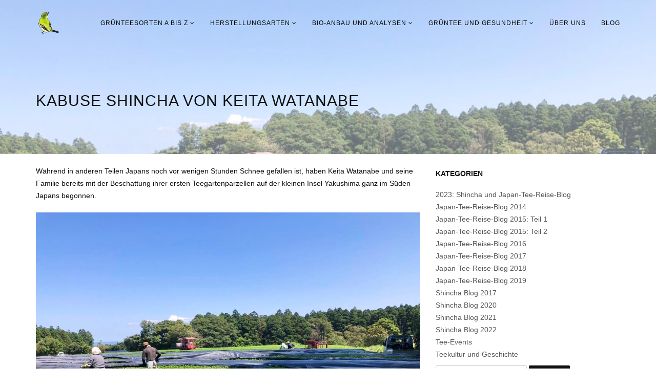

--- FILE ---
content_type: text/html; charset=UTF-8
request_url: https://gruen-tee.com/kabuse-shincha-from-keita-watanabe/
body_size: 9210
content:
<!DOCTYPE html>
<html lang="de">
<head>
<meta charset="UTF-8">
<meta name="viewport" content="width=device-width, initial-scale=1">
<link rel="profile" href="http://gmpg.org/xfn/11">

<title>Kabuse Shincha von Keita Watanabe &#8211; gruen-tee.com</title>
<meta name='robots' content='max-image-preview:large' />
<link rel="alternate" type="application/rss+xml" title="gruen-tee.com &raquo; Feed" href="https://gruen-tee.com/feed/" />
<link rel="alternate" type="application/rss+xml" title="gruen-tee.com &raquo; Kommentar-Feed" href="https://gruen-tee.com/comments/feed/" />
<script type="text/javascript">
/* <![CDATA[ */
window._wpemojiSettings = {"baseUrl":"https:\/\/s.w.org\/images\/core\/emoji\/14.0.0\/72x72\/","ext":".png","svgUrl":"https:\/\/s.w.org\/images\/core\/emoji\/14.0.0\/svg\/","svgExt":".svg","source":{"concatemoji":"https:\/\/gruen-tee.com\/wp-includes\/js\/wp-emoji-release.min.js?ver=13421ab7dc1e8623289ced2894495af2"}};
/*! This file is auto-generated */
!function(i,n){var o,s,e;function c(e){try{var t={supportTests:e,timestamp:(new Date).valueOf()};sessionStorage.setItem(o,JSON.stringify(t))}catch(e){}}function p(e,t,n){e.clearRect(0,0,e.canvas.width,e.canvas.height),e.fillText(t,0,0);var t=new Uint32Array(e.getImageData(0,0,e.canvas.width,e.canvas.height).data),r=(e.clearRect(0,0,e.canvas.width,e.canvas.height),e.fillText(n,0,0),new Uint32Array(e.getImageData(0,0,e.canvas.width,e.canvas.height).data));return t.every(function(e,t){return e===r[t]})}function u(e,t,n){switch(t){case"flag":return n(e,"\ud83c\udff3\ufe0f\u200d\u26a7\ufe0f","\ud83c\udff3\ufe0f\u200b\u26a7\ufe0f")?!1:!n(e,"\ud83c\uddfa\ud83c\uddf3","\ud83c\uddfa\u200b\ud83c\uddf3")&&!n(e,"\ud83c\udff4\udb40\udc67\udb40\udc62\udb40\udc65\udb40\udc6e\udb40\udc67\udb40\udc7f","\ud83c\udff4\u200b\udb40\udc67\u200b\udb40\udc62\u200b\udb40\udc65\u200b\udb40\udc6e\u200b\udb40\udc67\u200b\udb40\udc7f");case"emoji":return!n(e,"\ud83e\udef1\ud83c\udffb\u200d\ud83e\udef2\ud83c\udfff","\ud83e\udef1\ud83c\udffb\u200b\ud83e\udef2\ud83c\udfff")}return!1}function f(e,t,n){var r="undefined"!=typeof WorkerGlobalScope&&self instanceof WorkerGlobalScope?new OffscreenCanvas(300,150):i.createElement("canvas"),a=r.getContext("2d",{willReadFrequently:!0}),o=(a.textBaseline="top",a.font="600 32px Arial",{});return e.forEach(function(e){o[e]=t(a,e,n)}),o}function t(e){var t=i.createElement("script");t.src=e,t.defer=!0,i.head.appendChild(t)}"undefined"!=typeof Promise&&(o="wpEmojiSettingsSupports",s=["flag","emoji"],n.supports={everything:!0,everythingExceptFlag:!0},e=new Promise(function(e){i.addEventListener("DOMContentLoaded",e,{once:!0})}),new Promise(function(t){var n=function(){try{var e=JSON.parse(sessionStorage.getItem(o));if("object"==typeof e&&"number"==typeof e.timestamp&&(new Date).valueOf()<e.timestamp+604800&&"object"==typeof e.supportTests)return e.supportTests}catch(e){}return null}();if(!n){if("undefined"!=typeof Worker&&"undefined"!=typeof OffscreenCanvas&&"undefined"!=typeof URL&&URL.createObjectURL&&"undefined"!=typeof Blob)try{var e="postMessage("+f.toString()+"("+[JSON.stringify(s),u.toString(),p.toString()].join(",")+"));",r=new Blob([e],{type:"text/javascript"}),a=new Worker(URL.createObjectURL(r),{name:"wpTestEmojiSupports"});return void(a.onmessage=function(e){c(n=e.data),a.terminate(),t(n)})}catch(e){}c(n=f(s,u,p))}t(n)}).then(function(e){for(var t in e)n.supports[t]=e[t],n.supports.everything=n.supports.everything&&n.supports[t],"flag"!==t&&(n.supports.everythingExceptFlag=n.supports.everythingExceptFlag&&n.supports[t]);n.supports.everythingExceptFlag=n.supports.everythingExceptFlag&&!n.supports.flag,n.DOMReady=!1,n.readyCallback=function(){n.DOMReady=!0}}).then(function(){return e}).then(function(){var e;n.supports.everything||(n.readyCallback(),(e=n.source||{}).concatemoji?t(e.concatemoji):e.wpemoji&&e.twemoji&&(t(e.twemoji),t(e.wpemoji)))}))}((window,document),window._wpemojiSettings);
/* ]]> */
</script>
<style id='wp-emoji-styles-inline-css' type='text/css'>

	img.wp-smiley, img.emoji {
		display: inline !important;
		border: none !important;
		box-shadow: none !important;
		height: 1em !important;
		width: 1em !important;
		margin: 0 0.07em !important;
		vertical-align: -0.1em !important;
		background: none !important;
		padding: 0 !important;
	}
</style>
<link rel='stylesheet' id='wp-block-library-css' href='https://gruen-tee.com/wp-includes/css/dist/block-library/style.min.css?ver=13421ab7dc1e8623289ced2894495af2' type='text/css' media='all' />
<style id='classic-theme-styles-inline-css' type='text/css'>
/*! This file is auto-generated */
.wp-block-button__link{color:#fff;background-color:#32373c;border-radius:9999px;box-shadow:none;text-decoration:none;padding:calc(.667em + 2px) calc(1.333em + 2px);font-size:1.125em}.wp-block-file__button{background:#32373c;color:#fff;text-decoration:none}
</style>
<style id='global-styles-inline-css' type='text/css'>
body{--wp--preset--color--black: #000000;--wp--preset--color--cyan-bluish-gray: #abb8c3;--wp--preset--color--white: #ffffff;--wp--preset--color--pale-pink: #f78da7;--wp--preset--color--vivid-red: #cf2e2e;--wp--preset--color--luminous-vivid-orange: #ff6900;--wp--preset--color--luminous-vivid-amber: #fcb900;--wp--preset--color--light-green-cyan: #7bdcb5;--wp--preset--color--vivid-green-cyan: #00d084;--wp--preset--color--pale-cyan-blue: #8ed1fc;--wp--preset--color--vivid-cyan-blue: #0693e3;--wp--preset--color--vivid-purple: #9b51e0;--wp--preset--gradient--vivid-cyan-blue-to-vivid-purple: linear-gradient(135deg,rgba(6,147,227,1) 0%,rgb(155,81,224) 100%);--wp--preset--gradient--light-green-cyan-to-vivid-green-cyan: linear-gradient(135deg,rgb(122,220,180) 0%,rgb(0,208,130) 100%);--wp--preset--gradient--luminous-vivid-amber-to-luminous-vivid-orange: linear-gradient(135deg,rgba(252,185,0,1) 0%,rgba(255,105,0,1) 100%);--wp--preset--gradient--luminous-vivid-orange-to-vivid-red: linear-gradient(135deg,rgba(255,105,0,1) 0%,rgb(207,46,46) 100%);--wp--preset--gradient--very-light-gray-to-cyan-bluish-gray: linear-gradient(135deg,rgb(238,238,238) 0%,rgb(169,184,195) 100%);--wp--preset--gradient--cool-to-warm-spectrum: linear-gradient(135deg,rgb(74,234,220) 0%,rgb(151,120,209) 20%,rgb(207,42,186) 40%,rgb(238,44,130) 60%,rgb(251,105,98) 80%,rgb(254,248,76) 100%);--wp--preset--gradient--blush-light-purple: linear-gradient(135deg,rgb(255,206,236) 0%,rgb(152,150,240) 100%);--wp--preset--gradient--blush-bordeaux: linear-gradient(135deg,rgb(254,205,165) 0%,rgb(254,45,45) 50%,rgb(107,0,62) 100%);--wp--preset--gradient--luminous-dusk: linear-gradient(135deg,rgb(255,203,112) 0%,rgb(199,81,192) 50%,rgb(65,88,208) 100%);--wp--preset--gradient--pale-ocean: linear-gradient(135deg,rgb(255,245,203) 0%,rgb(182,227,212) 50%,rgb(51,167,181) 100%);--wp--preset--gradient--electric-grass: linear-gradient(135deg,rgb(202,248,128) 0%,rgb(113,206,126) 100%);--wp--preset--gradient--midnight: linear-gradient(135deg,rgb(2,3,129) 0%,rgb(40,116,252) 100%);--wp--preset--font-size--small: 13px;--wp--preset--font-size--medium: 20px;--wp--preset--font-size--large: 36px;--wp--preset--font-size--x-large: 42px;--wp--preset--spacing--20: 0.44rem;--wp--preset--spacing--30: 0.67rem;--wp--preset--spacing--40: 1rem;--wp--preset--spacing--50: 1.5rem;--wp--preset--spacing--60: 2.25rem;--wp--preset--spacing--70: 3.38rem;--wp--preset--spacing--80: 5.06rem;--wp--preset--shadow--natural: 6px 6px 9px rgba(0, 0, 0, 0.2);--wp--preset--shadow--deep: 12px 12px 50px rgba(0, 0, 0, 0.4);--wp--preset--shadow--sharp: 6px 6px 0px rgba(0, 0, 0, 0.2);--wp--preset--shadow--outlined: 6px 6px 0px -3px rgba(255, 255, 255, 1), 6px 6px rgba(0, 0, 0, 1);--wp--preset--shadow--crisp: 6px 6px 0px rgba(0, 0, 0, 1);}:where(.is-layout-flex){gap: 0.5em;}:where(.is-layout-grid){gap: 0.5em;}body .is-layout-flow > .alignleft{float: left;margin-inline-start: 0;margin-inline-end: 2em;}body .is-layout-flow > .alignright{float: right;margin-inline-start: 2em;margin-inline-end: 0;}body .is-layout-flow > .aligncenter{margin-left: auto !important;margin-right: auto !important;}body .is-layout-constrained > .alignleft{float: left;margin-inline-start: 0;margin-inline-end: 2em;}body .is-layout-constrained > .alignright{float: right;margin-inline-start: 2em;margin-inline-end: 0;}body .is-layout-constrained > .aligncenter{margin-left: auto !important;margin-right: auto !important;}body .is-layout-constrained > :where(:not(.alignleft):not(.alignright):not(.alignfull)){max-width: var(--wp--style--global--content-size);margin-left: auto !important;margin-right: auto !important;}body .is-layout-constrained > .alignwide{max-width: var(--wp--style--global--wide-size);}body .is-layout-flex{display: flex;}body .is-layout-flex{flex-wrap: wrap;align-items: center;}body .is-layout-flex > *{margin: 0;}body .is-layout-grid{display: grid;}body .is-layout-grid > *{margin: 0;}:where(.wp-block-columns.is-layout-flex){gap: 2em;}:where(.wp-block-columns.is-layout-grid){gap: 2em;}:where(.wp-block-post-template.is-layout-flex){gap: 1.25em;}:where(.wp-block-post-template.is-layout-grid){gap: 1.25em;}.has-black-color{color: var(--wp--preset--color--black) !important;}.has-cyan-bluish-gray-color{color: var(--wp--preset--color--cyan-bluish-gray) !important;}.has-white-color{color: var(--wp--preset--color--white) !important;}.has-pale-pink-color{color: var(--wp--preset--color--pale-pink) !important;}.has-vivid-red-color{color: var(--wp--preset--color--vivid-red) !important;}.has-luminous-vivid-orange-color{color: var(--wp--preset--color--luminous-vivid-orange) !important;}.has-luminous-vivid-amber-color{color: var(--wp--preset--color--luminous-vivid-amber) !important;}.has-light-green-cyan-color{color: var(--wp--preset--color--light-green-cyan) !important;}.has-vivid-green-cyan-color{color: var(--wp--preset--color--vivid-green-cyan) !important;}.has-pale-cyan-blue-color{color: var(--wp--preset--color--pale-cyan-blue) !important;}.has-vivid-cyan-blue-color{color: var(--wp--preset--color--vivid-cyan-blue) !important;}.has-vivid-purple-color{color: var(--wp--preset--color--vivid-purple) !important;}.has-black-background-color{background-color: var(--wp--preset--color--black) !important;}.has-cyan-bluish-gray-background-color{background-color: var(--wp--preset--color--cyan-bluish-gray) !important;}.has-white-background-color{background-color: var(--wp--preset--color--white) !important;}.has-pale-pink-background-color{background-color: var(--wp--preset--color--pale-pink) !important;}.has-vivid-red-background-color{background-color: var(--wp--preset--color--vivid-red) !important;}.has-luminous-vivid-orange-background-color{background-color: var(--wp--preset--color--luminous-vivid-orange) !important;}.has-luminous-vivid-amber-background-color{background-color: var(--wp--preset--color--luminous-vivid-amber) !important;}.has-light-green-cyan-background-color{background-color: var(--wp--preset--color--light-green-cyan) !important;}.has-vivid-green-cyan-background-color{background-color: var(--wp--preset--color--vivid-green-cyan) !important;}.has-pale-cyan-blue-background-color{background-color: var(--wp--preset--color--pale-cyan-blue) !important;}.has-vivid-cyan-blue-background-color{background-color: var(--wp--preset--color--vivid-cyan-blue) !important;}.has-vivid-purple-background-color{background-color: var(--wp--preset--color--vivid-purple) !important;}.has-black-border-color{border-color: var(--wp--preset--color--black) !important;}.has-cyan-bluish-gray-border-color{border-color: var(--wp--preset--color--cyan-bluish-gray) !important;}.has-white-border-color{border-color: var(--wp--preset--color--white) !important;}.has-pale-pink-border-color{border-color: var(--wp--preset--color--pale-pink) !important;}.has-vivid-red-border-color{border-color: var(--wp--preset--color--vivid-red) !important;}.has-luminous-vivid-orange-border-color{border-color: var(--wp--preset--color--luminous-vivid-orange) !important;}.has-luminous-vivid-amber-border-color{border-color: var(--wp--preset--color--luminous-vivid-amber) !important;}.has-light-green-cyan-border-color{border-color: var(--wp--preset--color--light-green-cyan) !important;}.has-vivid-green-cyan-border-color{border-color: var(--wp--preset--color--vivid-green-cyan) !important;}.has-pale-cyan-blue-border-color{border-color: var(--wp--preset--color--pale-cyan-blue) !important;}.has-vivid-cyan-blue-border-color{border-color: var(--wp--preset--color--vivid-cyan-blue) !important;}.has-vivid-purple-border-color{border-color: var(--wp--preset--color--vivid-purple) !important;}.has-vivid-cyan-blue-to-vivid-purple-gradient-background{background: var(--wp--preset--gradient--vivid-cyan-blue-to-vivid-purple) !important;}.has-light-green-cyan-to-vivid-green-cyan-gradient-background{background: var(--wp--preset--gradient--light-green-cyan-to-vivid-green-cyan) !important;}.has-luminous-vivid-amber-to-luminous-vivid-orange-gradient-background{background: var(--wp--preset--gradient--luminous-vivid-amber-to-luminous-vivid-orange) !important;}.has-luminous-vivid-orange-to-vivid-red-gradient-background{background: var(--wp--preset--gradient--luminous-vivid-orange-to-vivid-red) !important;}.has-very-light-gray-to-cyan-bluish-gray-gradient-background{background: var(--wp--preset--gradient--very-light-gray-to-cyan-bluish-gray) !important;}.has-cool-to-warm-spectrum-gradient-background{background: var(--wp--preset--gradient--cool-to-warm-spectrum) !important;}.has-blush-light-purple-gradient-background{background: var(--wp--preset--gradient--blush-light-purple) !important;}.has-blush-bordeaux-gradient-background{background: var(--wp--preset--gradient--blush-bordeaux) !important;}.has-luminous-dusk-gradient-background{background: var(--wp--preset--gradient--luminous-dusk) !important;}.has-pale-ocean-gradient-background{background: var(--wp--preset--gradient--pale-ocean) !important;}.has-electric-grass-gradient-background{background: var(--wp--preset--gradient--electric-grass) !important;}.has-midnight-gradient-background{background: var(--wp--preset--gradient--midnight) !important;}.has-small-font-size{font-size: var(--wp--preset--font-size--small) !important;}.has-medium-font-size{font-size: var(--wp--preset--font-size--medium) !important;}.has-large-font-size{font-size: var(--wp--preset--font-size--large) !important;}.has-x-large-font-size{font-size: var(--wp--preset--font-size--x-large) !important;}
.wp-block-navigation a:where(:not(.wp-element-button)){color: inherit;}
:where(.wp-block-post-template.is-layout-flex){gap: 1.25em;}:where(.wp-block-post-template.is-layout-grid){gap: 1.25em;}
:where(.wp-block-columns.is-layout-flex){gap: 2em;}:where(.wp-block-columns.is-layout-grid){gap: 2em;}
.wp-block-pullquote{font-size: 1.5em;line-height: 1.6;}
</style>
<link rel='stylesheet' id='widgets-on-pages-css' href='https://gruen-tee.com/wp-content/plugins/widgets-on-pages/public/css/widgets-on-pages-public.css?ver=1.4.0' type='text/css' media='all' />
<link rel='stylesheet' id='teletype-bootstrap-css' href='https://gruen-tee.com/wp-content/themes/teletype/css/bootstrap.min.css?v=3.3.7&#038;ver=13421ab7dc1e8623289ced2894495af2' type='text/css' media='all' />
<link rel='stylesheet' id='teletype-font-awesome-css' href='https://gruen-tee.com/wp-content/themes/teletype/css/font-awesome.min.css?v=4.4.0&#038;ver=13421ab7dc1e8623289ced2894495af2' type='text/css' media='all' />
<link rel='stylesheet' id='teletype-etlinefont-css' href='https://gruen-tee.com/wp-content/themes/teletype/css/etlinefont.css?v=1.2.4&#038;ver=13421ab7dc1e8623289ced2894495af2' type='text/css' media='all' />
<link rel='stylesheet' id='teletype-magnific-popup-css' href='https://gruen-tee.com/wp-content/themes/teletype/css/magnific-popup.css?v=1.1.0&#038;ver=13421ab7dc1e8623289ced2894495af2' type='text/css' media='all' />
<link rel='stylesheet' id='teletype-css-css' href='https://gruen-tee.com/wp-content/themes/teletype/style.css?ver=1.2.4' type='text/css' media='all' />
<link rel='stylesheet' id='recent-posts-widget-with-thumbnails-public-style-css' href='https://gruen-tee.com/wp-content/plugins/recent-posts-widget-with-thumbnails/public.css?ver=7.1.1' type='text/css' media='all' />
<script type="text/javascript" src="https://gruen-tee.com/wp-includes/js/jquery/jquery.min.js?ver=3.7.1" id="jquery-core-js"></script>
<script type="text/javascript" src="https://gruen-tee.com/wp-includes/js/jquery/jquery-migrate.min.js?ver=3.4.1" id="jquery-migrate-js"></script>
<link rel="https://api.w.org/" href="https://gruen-tee.com/wp-json/" /><link rel="alternate" type="application/json" href="https://gruen-tee.com/wp-json/wp/v2/posts/2435" /><link rel="EditURI" type="application/rsd+xml" title="RSD" href="https://gruen-tee.com/xmlrpc.php?rsd" />

<link rel="canonical" href="https://gruen-tee.com/kabuse-shincha-from-keita-watanabe/" />
<link rel='shortlink' href='https://gruen-tee.com/?p=2435' />
<link rel="alternate" type="application/json+oembed" href="https://gruen-tee.com/wp-json/oembed/1.0/embed?url=https%3A%2F%2Fgruen-tee.com%2Fkabuse-shincha-from-keita-watanabe%2F" />
<link rel="alternate" type="text/xml+oembed" href="https://gruen-tee.com/wp-json/oembed/1.0/embed?url=https%3A%2F%2Fgruen-tee.com%2Fkabuse-shincha-from-keita-watanabe%2F&#038;format=xml" />

<!-- Begin Custom CSS -->
<style type="text/css" id="demo-custom-css">
#headline h1{font-size:40px;}.head-content{padding-top:20%;padding-bottom:16%;}body,#headline,#headline p,.section-title h2,.section-title.center h2,.portfolio-item h4 a,.hentry h3 a,.pagination > li > a,.pagination > li > span,.author a,.posted-on a,.cat-links a,.tags-links a,.edit-link a,ul.cat li a,a.page-scroll,.services-widget i.icon,.section-title.center p{color:#111111;}#works i.fa,#blog span.date,#blog h3 a:hover,#headline .head-content hr,mark,.pagination .current,.pagination .current:hover,.pagination .current:focus,button,.btn[type=submit],.button[type=submit],input[type=submit],input[type=button],input[type=reset]{background-color:#111111;}.section-title h2:after{border-color:#111111;}ul.cat li:after,a.read-more,.post-metacat,.post-metacat a,.post-metadate,.byline,.posted-on,.wp-caption-text,.single .entry-footer .cat-links,.single .entry-footer .edit-link,.single .entry-footer .tags-links,.single .entry-footer .cat-links::before{color:#b1ac00;}a{color:#565656;}a:hover{color:#b1ac00;}.site-title,.site-description,.navbar-nav > li > a,.navbar-default .navbar-nav>li>a{color:#020202;}.dropdown-menu>.active>a,.dropdown-menu>.active>a:focus,.dropdown-menu>.active>a:hover{background-color:#020202;}#main.navbar-nav li ul li a{color:#9e9e9e;}#footer,#footer a,#menu-social li a::before{color:#b1ac00;}h1,
				h2,
				h3,
				h4,
				h5,
				h6,
				#main-menu a.navbar-brand,
				#headline h1,
				#blog ul.post-meta,
				#blog span.date,
				h3.comments-title,
				h3.comment-reply-title,
				cite.fn,
				.comments-area footer .comment-author,
				.comment-metadata,
				p{font-family:Verdana, Geneva, sans-serif;}body{font-family:Verdana, Geneva, sans-serif;}.overlay-white{background-color:rgba(255,255,255,.4);}
</style>
<!-- End Custom CSS -->
<link rel="icon" href="https://gruen-tee.com/wp-content/uploads/2018/04/cropped-5214961_300x300_2-32x32.jpg" sizes="32x32" />
<link rel="icon" href="https://gruen-tee.com/wp-content/uploads/2018/04/cropped-5214961_300x300_2-192x192.jpg" sizes="192x192" />
<link rel="apple-touch-icon" href="https://gruen-tee.com/wp-content/uploads/2018/04/cropped-5214961_300x300_2-180x180.jpg" />
<meta name="msapplication-TileImage" content="https://gruen-tee.com/wp-content/uploads/2018/04/cropped-5214961_300x300_2-270x270.jpg" />
		<style type="text/css" id="wp-custom-css">
			.head-content {
    position: relative;
    padding: 15% 0 15%;
    overflow: hidden;
    z-index: 1;
}

#headline .single-caption {
    overflow: hidden;
    width: 75%;
    text-align: center;
    padding: 0;
}

#headline h1 {
    font-size: 30px;
    font-family: "Lato","Helvetica Neue",sans-serif;
    letter-spacing: 1px;
    font-weight: 500;
    margin-bottom: 28px;
}

.credit {
    font-size: 0px;
    margin-bottom: 0;
}

.entry-content ul li {
    margin-left: 0px;
}
.entry-content li ol,
.entry-content li ul {
    margin-left: 0px;
}
		</style>
		</head>



<body class="post-template-default single single-post postid-2435 single-format-standard wp-custom-logo group-blog">
<div id="page" class="site">
<a class="skip-link screen-reader-text" href="#content">Skip to content</a>

<header id="masthead" class="site-header" role="banner">
<!-- Navigation -->
      <nav id="main-menu" class="navbar navbar-default navbar-fixed-top">
         <div class="container">

            <div class="navbar-header">
				
<button type="button" class="navbar-toggle collapsed" data-toggle="collapse" data-target="#bs-example-navbar-collapse-1">
	<span class="icon-bar"></span>
	<span class="icon-bar"></span>
	<span class="icon-bar"></span>
</button>

			<a href="https://gruen-tee.com/" rel="home">
	
	<div class="navbar-brand">

						<img src="https://gruen-tee.com/wp-content/uploads/2018/04/cropped-Gruen-Tee-Vogel-LOGO-V4.png" alt="gruen-tee.com" class="alignleft" />
		
	</div>

			</a>
	
		            </div>

            <!-- Primary Menu -->
            <div class="collapse navbar-collapse" id="bs-example-navbar-collapse-1">
				<ul id="main" class="nav navbar-nav navbar-right"><li id="menu-item-1154" class="menu-item menu-item-type-post_type menu-item-object-page menu-item-has-children menu-item-1154 dropdown"><a title="Grünteesorten A bis Z" href="https://gruen-tee.com/sorten/" data-toggle="dropdown" class="dropdown-toggle" aria-haspopup="true">Grünteesorten A bis Z <i class="fa fa-angle-down dropdown-arrow"></i></a>
<ul role="menu" class=" dropdown-menu">
	<li id="menu-item-1663" class="menu-item menu-item-type-post_type menu-item-object-page menu-item-1663"><a title="kurze Zusammenfassung" href="https://gruen-tee.com/gruenteesorten-kurzuebersicht/">kurze Zusammenfassung</a></li>
	<li role="presentation" class="divider"></li>
	<li id="menu-item-1155" class="menu-item menu-item-type-post_type menu-item-object-page menu-item-1155"><a title="Aracha – vorverarbeiteter grüner Tee" href="https://gruen-tee.com/aracha-gruentee-sorte/">Aracha – vorverarbeiteter grüner Tee</a></li>
	<li id="menu-item-1156" class="menu-item menu-item-type-post_type menu-item-object-page menu-item-1156"><a title="Asamushi Sencha – flach gedämpfter grüner Tee" href="https://gruen-tee.com/japan-asamushi-sencha/">Asamushi Sencha – flach gedämpfter grüner Tee</a></li>
	<li id="menu-item-1157" class="menu-item menu-item-type-post_type menu-item-object-page menu-item-1157"><a title="Bancha" href="https://gruen-tee.com/bancha-gruenertee-sorte/">Bancha</a></li>
	<li id="menu-item-1158" class="menu-item menu-item-type-post_type menu-item-object-page menu-item-1158"><a title="Fukamushi Sencha – tiefgedämpfter grüner Tee" href="https://gruen-tee.com/fukamushi-sencha-sorte/">Fukamushi Sencha – tiefgedämpfter grüner Tee</a></li>
	<li id="menu-item-1159" class="menu-item menu-item-type-post_type menu-item-object-page menu-item-1159"><a title="Genmaicha – grüner Tee mit Naturreis" href="https://gruen-tee.com/genmaicha-gruener-tee/">Genmaicha – grüner Tee mit Naturreis</a></li>
	<li id="menu-item-1160" class="menu-item menu-item-type-post_type menu-item-object-page menu-item-1160"><a title="Gyokuro – lang beschatteter grüner Tee" href="https://gruen-tee.com/gyokuro-kabuse-gruener-tee-sorte/">Gyokuro – lang beschatteter grüner Tee</a></li>
	<li id="menu-item-1161" class="menu-item menu-item-type-post_type menu-item-object-page menu-item-1161"><a title="Houjicha – gerösteter grüner Tee" href="https://gruen-tee.com/houjicha-gruener-tee-japan/">Houjicha – gerösteter grüner Tee</a></li>
	<li id="menu-item-1162" class="menu-item menu-item-type-post_type menu-item-object-page menu-item-1162"><a title="Kabusecha – beschatteter grüner Tee" href="https://gruen-tee.com/kabusecha-gruener-tee-sorte/">Kabusecha – beschatteter grüner Tee</a></li>
	<li id="menu-item-1163" class="menu-item menu-item-type-post_type menu-item-object-page menu-item-1163"><a title="Kamairicha – trocken erhitzer grüner Tee" href="https://gruen-tee.com/kamairicha-gruentee-sorte/">Kamairicha – trocken erhitzer grüner Tee</a></li>
	<li id="menu-item-1164" class="menu-item menu-item-type-post_type menu-item-object-page menu-item-1164"><a title="Kukicha – grüner Tee mit Blattstielen" href="https://gruen-tee.com/kukicha-gruener-tee-sorte/">Kukicha – grüner Tee mit Blattstielen</a></li>
	<li id="menu-item-1165" class="menu-item menu-item-type-post_type menu-item-object-page menu-item-1165"><a title="Matcha – grüner Pulvertee" href="https://gruen-tee.com/matcha-gruener-tee/">Matcha – grüner Pulvertee</a></li>
	<li id="menu-item-1166" class="menu-item menu-item-type-post_type menu-item-object-page menu-item-1166"><a title="Mizudashi Sencha – grüner Tee Kaltaufguss" href="https://gruen-tee.com/mizudashi-sencha-gruener-tee/">Mizudashi Sencha – grüner Tee Kaltaufguss</a></li>
	<li id="menu-item-1167" class="menu-item menu-item-type-post_type menu-item-object-page menu-item-1167"><a title="Sencha – gedämpfter grüner Tee" href="https://gruen-tee.com/sencha-gruener-tee-japan/">Sencha – gedämpfter grüner Tee</a></li>
	<li id="menu-item-1168" class="menu-item menu-item-type-post_type menu-item-object-page menu-item-1168"><a title="Shincha" href="https://gruen-tee.com/shincha-japanischer-gruener-tee/">Shincha</a></li>
	<li id="menu-item-1169" class="menu-item menu-item-type-post_type menu-item-object-page menu-item-1169"><a title="Shiraore" href="https://gruen-tee.com/shiraore-kukicha-gruener-tee-sorte/">Shiraore</a></li>
	<li id="menu-item-1170" class="menu-item menu-item-type-post_type menu-item-object-page menu-item-1170"><a title="Tamaryokucha – gekräuselter grüner Tee" href="https://gruen-tee.com/tamaryokucha-gruen-tee-sorte/">Tamaryokucha – gekräuselter grüner Tee</a></li>
	<li id="menu-item-1171" class="menu-item menu-item-type-post_type menu-item-object-page menu-item-1171"><a title="Tennen Gyokuro – grüner Tee aus bestimmten Strauchsorten" href="https://gruen-tee.com/tennen-gyokuro-gruener-tee/">Tennen Gyokuro – grüner Tee aus bestimmten Strauchsorten</a></li>
	<li id="menu-item-1172" class="menu-item menu-item-type-post_type menu-item-object-page menu-item-1172"><a title="Yanagicha – grüner Tee der ersten Nachernte" href="https://gruen-tee.com/yanagicha-japanischer-gruener-tee/">Yanagicha – grüner Tee der ersten Nachernte</a></li>
</ul>
</li>
<li id="menu-item-1174" class="menu-item menu-item-type-post_type menu-item-object-page menu-item-has-children menu-item-1174 dropdown"><a title="Herstellungsarten" href="https://gruen-tee.com/herstellung-von-gruenem-tee/" data-toggle="dropdown" class="dropdown-toggle" aria-haspopup="true">Herstellungsarten <i class="fa fa-angle-down dropdown-arrow"></i></a>
<ul role="menu" class=" dropdown-menu">
	<li id="menu-item-1175" class="menu-item menu-item-type-post_type menu-item-object-page menu-item-1175"><a title="Dämpfung von Grünem Tee" href="https://gruen-tee.com/japan-tee-daempfung-sencha/">Dämpfung von Grünem Tee</a></li>
	<li id="menu-item-1176" class="menu-item menu-item-type-post_type menu-item-object-page menu-item-1176"><a title="Fermentation" href="https://gruen-tee.com/fermentation-teeherstellung/">Fermentation</a></li>
	<li id="menu-item-1177" class="menu-item menu-item-type-post_type menu-item-object-page menu-item-1177"><a title="Finale Erhitzung" href="https://gruen-tee.com/finale-erhitzung-gruener-tee-produktion/">Finale Erhitzung</a></li>
	<li id="menu-item-1178" class="menu-item menu-item-type-post_type menu-item-object-page menu-item-1178"><a title="Grüntee-Röstung" href="https://gruen-tee.com/japan-gruener-tee-roestung/">Grüntee-Röstung</a></li>
	<li id="menu-item-1179" class="menu-item menu-item-type-post_type menu-item-object-page menu-item-1179"><a title="Sortierung" href="https://gruen-tee.com/sortierung-von-gruenem-tee/">Sortierung</a></li>
	<li id="menu-item-1180" class="menu-item menu-item-type-post_type menu-item-object-page menu-item-1180"><a title="Trockene Erhitzung" href="https://gruen-tee.com/trockene-erhitzung-kamairi-cha/">Trockene Erhitzung</a></li>
</ul>
</li>
<li id="menu-item-1181" class="menu-item menu-item-type-post_type menu-item-object-page menu-item-has-children menu-item-1181 dropdown"><a title="Bio-Anbau und Analysen" href="https://gruen-tee.com/gruenertee-bio-anbau-und-analysen/" data-toggle="dropdown" class="dropdown-toggle" aria-haspopup="true">Bio-Anbau und Analysen <i class="fa fa-angle-down dropdown-arrow"></i></a>
<ul role="menu" class=" dropdown-menu">
	<li id="menu-item-1667" class="menu-item menu-item-type-post_type menu-item-object-page menu-item-1667"><a title="Über die Kategorie" href="https://gruen-tee.com/ueber-die-kategorie-bio-anbau-und-analysen/">Über die Kategorie</a></li>
	<li id="menu-item-1182" class="menu-item menu-item-type-post_type menu-item-object-page menu-item-1182"><a title="Gartentees versus Händlertees" href="https://gruen-tee.com/gruener-tee-garten-haendler-verarbeitung/">Gartentees versus Händlertees</a></li>
</ul>
</li>
<li id="menu-item-1188" class="menu-item menu-item-type-post_type menu-item-object-page menu-item-has-children menu-item-1188 dropdown"><a title="Grüntee und Gesundheit" href="https://gruen-tee.com/gruener-tee-und-gesundheit/" data-toggle="dropdown" class="dropdown-toggle" aria-haspopup="true">Grüntee und Gesundheit <i class="fa fa-angle-down dropdown-arrow"></i></a>
<ul role="menu" class=" dropdown-menu">
	<li id="menu-item-1672" class="menu-item menu-item-type-post_type menu-item-object-page menu-item-1672"><a title="Über das Thema Gesundheit" href="https://gruen-tee.com/ueber-das-thema-gesundheit/">Über das Thema Gesundheit</a></li>
	<li id="menu-item-1187" class="menu-item menu-item-type-post_type menu-item-object-page menu-item-1187"><a title="Grüner Tee und Krebs" href="https://gruen-tee.com/gruener-tee-und-krebs/">Grüner Tee und Krebs</a></li>
</ul>
</li>
<li id="menu-item-1186" class="menu-item menu-item-type-post_type menu-item-object-page menu-item-1186"><a title="Über uns" href="https://gruen-tee.com/japan-bio-tee-wissen/">Über uns</a></li>
<li id="menu-item-1648" class="menu-item menu-item-type-post_type menu-item-object-page menu-item-1648"><a title="Blog" href="https://gruen-tee.com/blog/">Blog</a></li>
</ul>            </div>
            <!-- end Primary Menu -->

         </div><!-- .container -->
      </nav>
</header><!-- #masthead -->

<!-- Main content -->
<div id="content" class="site-content">


	<!-- Headline Section -->
	<section id="headline" style="background: url(https://gruen-tee.com/wp-content/uploads/2022/03/1225-1.jpg);">
		<div class="container caption-wrapper">
            <h1>Kabuse Shincha von Keita Watanabe</h1>        </div>
		<span class="overlay-white"></span>
    </section>

<div id="primary" class="content-area container">
	<div id="post-single" class="row">

	<main id="main" class="site-main col-md-8" role="main">

		
<article id="post-2435" class="post-2435 post type-post status-publish format-standard has-post-thumbnail hentry category-2022-shincha-blog tag-kabuse-shincha tag-keita-watanabe tag-shincha-2022 tag-shincha-ryo tag-watanabe tag-watanabe-shincha tag-yakushima-shincha">

	<div class="entry-content">
		<p>Während in anderen Teilen Japans noch vor wenigen Stunden Schnee gefallen ist, haben Keita Watanabe und seine Familie bereits mit der Beschattung ihrer ersten Teegartenparzellen auf der kleinen Insel Yakushima ganz im Süden Japans begonnen.</p>
<figure id="attachment_2439" aria-describedby="caption-attachment-2439" style="width: 1478px" class="wp-caption alignnone"><a href="https://gruen-tee.com/wp-content/uploads/2022/03/1225-1.jpg"><img fetchpriority="high" decoding="async" class="size-full wp-image-2439" src="https://gruen-tee.com/wp-content/uploads/2022/03/1225-1.jpg" alt="Kabuse in the organic tea garden from Keita Watanabe" width="1478" height="1108" srcset="https://gruen-tee.com/wp-content/uploads/2022/03/1225-1.jpg 1478w, https://gruen-tee.com/wp-content/uploads/2022/03/1225-1-300x225.jpg 300w, https://gruen-tee.com/wp-content/uploads/2022/03/1225-1-1024x768.jpg 1024w, https://gruen-tee.com/wp-content/uploads/2022/03/1225-1-768x576.jpg 768w, https://gruen-tee.com/wp-content/uploads/2022/03/1225-1-150x112.jpg 150w" sizes="(max-width: 1478px) 100vw, 1478px" /></a><figcaption id="caption-attachment-2439" class="wp-caption-text">Kabuse im biologischen Teegarten von Keita Watanabe</figcaption></figure>
<p>Keita und Mankichi Watanabe produzieren für uns hauptsächlich zwei Sorten Shincha, die den Weg nach Europa antreten. Der eine ist der Watanabe Kabuse Shincha, der sich durch die Beschattung der Teesträucher vor der Ernte und durch eine recht sanfte End-Erhitzung auszeichnet (nur ein ganz klein wenig stärker erhitzt als der Morimoto Shincha). Der zweite Shincha ist ein ganz besonderer Shincha, nämlich der Shincha Ryo. Der Shincha Ryo wird nicht final erhitzt, weshalb er in die Kategorie der Aracha-Shincha fällt. Da er eine sehr schöne Süße und viel Umami hat, ist er ein sehr eleganter Tee, den man mit einem frischen und reinen Geschmack genießen kann, auch wenn er nicht endgültig erhitzt wurde.</p>
	</div><!-- .entry-content -->

	<footer class="entry-footer">
		<span class="byline"> by <span class="author vcard"><a class="url fn n" href="https://gruen-tee.com/author/tobias/">Tobias Roesch</a></span></span><span class="posted-on">on <a href="https://gruen-tee.com/kabuse-shincha-from-keita-watanabe/" rel="bookmark"><time class="entry-date published" datetime="2022-03-22T16:48:52+02:00">22. März 2022</time><time class="updated" datetime="2022-07-13T11:03:59+02:00">13. Juli 2022</time></a></span>		<span class="cat-links">Posted in <a href="https://gruen-tee.com/category/2022-shincha-blog/" rel="category tag">Shincha Blog 2022</a></span><span class="tags-links">Tagged <a href="https://gruen-tee.com/tag/kabuse-shincha/" rel="tag">Kabuse Shincha</a>, <a href="https://gruen-tee.com/tag/keita-watanabe/" rel="tag">Keita Watanabe</a>, <a href="https://gruen-tee.com/tag/shincha-2022/" rel="tag">Shincha 2022</a>, <a href="https://gruen-tee.com/tag/shincha-ryo/" rel="tag">Shincha Ryo</a>, <a href="https://gruen-tee.com/tag/watanabe/" rel="tag">Watanabe</a>, <a href="https://gruen-tee.com/tag/watanabe-shincha/" rel="tag">Watanabe Shincha</a>, <a href="https://gruen-tee.com/tag/yakushima-shincha/" rel="tag">Yakushima Shincha</a></span>	</footer><!-- .entry-footer -->
</article><!-- #post-## -->

	<nav class="navigation post-navigation" aria-label="Beiträge">
		<h2 class="screen-reader-text">Beitrags-Navigation</h2>
		<div class="nav-links"><div class="nav-previous"><a href="https://gruen-tee.com/morimoto-shincha-2021/" rel="prev">Prev: Morimoto Shincha 2021 &#8211; Kabuse Yutaka Midori und Roji Saki Midori</a></div><div class="nav-next"><a href="https://gruen-tee.com/haruyo-morimoto-in-her-organic-shincha-tea-garden/" rel="next">Next: Haruyo Morimoto in ihrem biologischen Shincha-Teegarten</a></div></div>
	</nav>
	</main><!-- #main -->


<aside id="secondary" class="widget-area col-md-4" role="complementary">
	<section id="categories-4" class="widget widget_categories"><h5 class="widget-title">Kategorien</h5>
			<ul>
					<li class="cat-item cat-item-308"><a href="https://gruen-tee.com/category/japan-shincha-2023/">2023: Shincha und Japan-Tee-Reise-Blog</a>
</li>
	<li class="cat-item cat-item-7"><a href="https://gruen-tee.com/category/japan-2014/">Japan-Tee-Reise-Blog 2014</a>
</li>
	<li class="cat-item cat-item-11"><a href="https://gruen-tee.com/category/marimo-japan-tee-reise-2015-teil1/">Japan-Tee-Reise-Blog 2015: Teil 1</a>
</li>
	<li class="cat-item cat-item-13"><a href="https://gruen-tee.com/category/marimo-japan-tee-reise-2015-teil2/">Japan-Tee-Reise-Blog 2015: Teil 2</a>
</li>
	<li class="cat-item cat-item-77"><a href="https://gruen-tee.com/category/marimo-japan-bio-teegarten-reise-blog-teil1/">Japan-Tee-Reise-Blog 2016</a>
</li>
	<li class="cat-item cat-item-187"><a href="https://gruen-tee.com/category/japan-tee-reise-blog-2017/">Japan-Tee-Reise-Blog 2017</a>
</li>
	<li class="cat-item cat-item-222"><a href="https://gruen-tee.com/category/japan-tee-reise-blog-shincha-2018/">Japan-Tee-Reise-Blog 2018</a>
</li>
	<li class="cat-item cat-item-263"><a href="https://gruen-tee.com/category/japan-tee-reise-blog-shincha-2019/">Japan-Tee-Reise-Blog 2019</a>
</li>
	<li class="cat-item cat-item-178"><a href="https://gruen-tee.com/category/shincha-moe-morimoto-watanabe-2017/">Shincha Blog 2017</a>
</li>
	<li class="cat-item cat-item-284"><a href="https://gruen-tee.com/category/2020-shincha-blog/">Shincha Blog 2020</a>
</li>
	<li class="cat-item cat-item-288"><a href="https://gruen-tee.com/category/shincha-2021/">Shincha Blog 2021</a>
</li>
	<li class="cat-item cat-item-295"><a href="https://gruen-tee.com/category/2022-shincha-blog/">Shincha Blog 2022</a>
</li>
	<li class="cat-item cat-item-12"><a href="https://gruen-tee.com/category/marimo-japan-tee-events/">Tee-Events</a>
</li>
	<li class="cat-item cat-item-1"><a href="https://gruen-tee.com/category/kultur-geschichte/">Teekultur und Geschichte</a>
</li>
			</ul>

			</section><section id="search-4" class="widget widget_search"><form role="search" method="get" id="searchform" class="searchform" action="https://gruen-tee.com/">
				<div>
					<label class="screen-reader-text" for="s">Suche nach:</label>
					<input type="text" value="" name="s" id="s" />
					<input type="submit" id="searchsubmit" value="Suchen" />
				</div>
			</form></section></aside><!-- #secondary -->

	</div><!-- #post-single -->
</div><!-- #primary -->


</div><!-- #content -->
<!-- end Main content -->

	<div id="go-top">
         		<div class="go-to-top">
			<a class="page-scroll" href="#masthead"><i class="fa fa-chevron-up"></i></a>
		</div>
      	</div>

<!-- Footer -->
<footer id="footer">
	<div class="container">

			<p class="credit"><a href="http://dinevthemes.com/wordpress-themes/teletype-plus/">Teletype</a> Theme powered by <a href="http://wordpress.org/">WordPress</a></p>

	</div><!-- .container -->
</footer>

</div><!-- #page -->
<script type="text/javascript" src="https://gruen-tee.com/wp-content/themes/teletype/js/bootstrap.min.js?ver=3.3.7" id="teletype-bootstrap-js"></script>
<script type="text/javascript" src="https://gruen-tee.com/wp-content/themes/teletype/js/jquery.isotope.js?ver=2.1.0" id="teletype-isotope-js"></script>
<script type="text/javascript" src="https://gruen-tee.com/wp-content/themes/teletype/js/jquery.magnific-popup.min.js?ver=1.1.0" id="teletype-magnific-popup-js"></script>
<script type="text/javascript" src="https://gruen-tee.com/wp-content/themes/teletype/js/jquery.onscreen.min.js?ver=1.0" id="teletype-onscreen-js"></script>
<script type="text/javascript" src="https://gruen-tee.com/wp-content/themes/teletype/js/skip-link-focus-fix.js?ver=1.4.0" id="teletype-skip-link-focus-fix-js"></script>
<script type="text/javascript" src="https://gruen-tee.com/wp-content/themes/teletype/js/theme.js?ver=1.4.0" id="teletype-theme-js"></script>
</body>
</html>

--- FILE ---
content_type: text/css
request_url: https://gruen-tee.com/wp-content/themes/teletype/style.css?ver=1.2.4
body_size: 6873
content:
/*
Theme Name: Teletype
Theme URI: http://dinevthemes.com/themes/teletype/
Author: DinevThemes
Author URI: http://dinevthemes.com/
Description: Teletype is a minimalist design theme for bloggers and creative folk. Theme has lot customizing options: sortable frontpage sections, choosing fonts, any colors, custom header image, and much more. Support for WooCommerce. Perfect for personal blogs, photo-blog, freelancers portfolio, creative agency website. To get fast support, more features, and portfolio support take premium version of Teletype Plus.
Version: 1.4.0
Tested up to: 5.5
Requires PHP: 5.6
License: GNU General Public License v2 or later
License URI: http://www.gnu.org/licenses/gpl-2.0.html
Text Domain: teletype
Tags: blog, photography, portfolio, two-columns, left-sidebar, right-sidebar, custom-menu, custom-header, custom-background, featured-images, theme-options, post-formats, sticky-post, threaded-comments, translation-ready, block-styles, block-patterns
*/

/* Reset already include in bootstrap */

/*-------------------------------------------------------------
# Document Base
--------------------------------------------------------------*/
html, body {
	margin: 0;
	padding: 0;
	height: 100%;
}

body {
    line-height: 1;
    font: 14px/24px Courier, "Courier New", monospace;
    text-rendering: optimizeLegibility;
    word-wrap: break-word;
}

h1,
h2,
h3,
h4,
h5,
h6 {
   font-family: "Source Code Pro", Courier, monospace;
    text-transform: uppercase;
}

h4,
h5,
h6,
h1.entry-title {
    font-weight: bold;
}

h1.entry-title {
    font-size: 42px;
}

a {
    color: #222;
}

a:hover,
a:focus {
    text-decoration: none;
    outline: none;
    color: #333;
}

.site-description {
    padding: 15px 0;
    font-size: 11px;
    display: inline-block;
}

.entry-content ol li {
    margin-left: 40px;
}
.entry-content ul li {
    margin-left: 40px;
}
.entry-content li ol,
.entry-content li ul {
    margin-left: 20px;
}

.entry-content ul {
    list-style-type: disc;
}

.entry-content ol {
    list-style-type: decimal;
}

.entry-content ol ol {
    list-style-type: lower-alpha;
}

ul, ol {
	list-style-type: none;
}

mark {
    background-color: #000;
    padding: 0.2em;
    color: #fff;
}

.head-content mark {
    padding: 0 0.2em;
}

ul,
ol {
    padding: 0;
}
::selection {
    background: #000;
    color: #fff;
}
::-moz-selection {
    background: #000;
    color: #fff;
}

:focus { outline: 0; }
input:focus,
textarea:focus { outline: 1px solid #ccc; }

.overlay-white {
    display: block;
    position: absolute;
    top: 0;
    left: 0;
    right: 0;
    bottom: 0;
    background-color: rgba(255,255,255,.3);
    z-index: 0;
}

/*--------------------------------------------------------------
# Navigation
--------------------------------------------------------------*/
#main-menu {
    padding: 20px;
    transition: all 0.8s;
}

#main-menu.navbar-default {
    background: white;
    background: rgba(255, 255, 255, 0);
}

.navbar-brand img {
    max-height: 50px;
	margin: -15px 0;
}

.navbar-default .navbar-brand {
    color: #000;
}

.navbar-brand {
    text-transform: uppercase;
    font-size: 22px;
    font-weight: 700;
    font-family: "Source Code Pro", Courier, monospace;
}

#main-menu a.navbar-brand i {
    color: #bbb;
}

#main-menu.navbar-default .navbar-nav > li > a {
    text-transform: uppercase;
    background-color: transparent;
    font-size: 12px;
    letter-spacing: 1px;
}

.navbar-default .navbar-nav>li>a {
    color: #000;
}

.open .dropdown:hover .dropdown-menu {
    display: block;
    left: 100%;
	top: -6px;
	margin-top: 0;
}
.open .dropdown:hover .dropdown-menu .dropdown .dropdown-menu {
    	display: none;
}

.dropdown-menu .dropdown-menu {
    border-radius: 0;
}

.dropdown-menu>.active>a,
.dropdown-menu>.active>a:focus,
.dropdown-menu>.active>a:hover {
	background-color: #2c2c2c;
}

.logged-in.admin-bar .navbar-fixed-top {
	top: 28px !important;
}
@media (max-width: 767px) {
	.logged-in.admin-bar .navbar-fixed-top.on {
		top: 46px !important;
	}
}

@media (max-width: 600px) {
	.logged-in.admin-bar .navbar-fixed-top.on {
		top: 0 !important;
	}
}

.on {
    background-color: #ffffff !important;
    padding: 0 !important;
}
.navbar-toggle {
    box-shadow: none;
}
.navbar.navbar-default.navbar-fixed-top {
    border-bottom: 1px solid transparent;
}
.navbar.navbar-default.navbar-fixed-top.on {
    border-bottom: 1px solid #eee;
}
.navbar-default .navbar-nav > .active > a,
.navbar-default .navbar-nav > .active > a:hover,
.navbar-default .navbar-nav > .active > a:focus {
    background-color: transparent;
    font-weight: 700;
}

.navbar-default .navbar-toggle,
.navbar-default .navbar-toggle:hover {
    border-radius: 0;
    border: 0;
}

.navbar-default .navbar-toggle:focus {
    background-color: transparent;
}

.navbar-default .navbar-toggle:hover {
    background-color: #2c2c2c;
}

.navbar-default .navbar-toggle{
    background-color: transparent;
}

.navbar-toggle.collapsed .icon-bar,
.navbar-toggle .icon-bar {
    background-color: #2c2c2c;
}

.navbar-toggle:hover>.icon-bar {
    background-color: #ffffff;
}

.single .nav-links {
    margin: 40px 0;
}

.nav-previous, .nav-next {
    width: 50%;
    display: inline-block;
}

.nav-next {
    text-align: right;
}

/*--------------------------------------------------------------
## Social Media Icons menu
--------------------------------------------------------------*/

#menu-social {
}

#menu-social li {
	display: inline-block;
	padding-right: 5px;
}

#menu-social li a::before {
	color: #888;
	content: none;
	font-family: "FontAwesome";
	display: inline-block;
	font-size: 18px;
	font-style: normal;
	font-weight: normal;
	line-height: 1;
	-webkit-font-smoothing: antialiased;
	-moz-osx-font-smoothing: grayscale;
}

#menu-social li a[href*="wordpress.org"]::before,
#menu-social li a[href*="wordpress.com"]::before {
	content: '\f19a';
}

#menu-social li a[href*="facebook.com"]::before {
	content: '\f082';
}

#menu-social li a[href*="twitter.com"]::before {
	content: '\f099';
}

#menu-social li a[href*="dribbble.com"]::before {
	content: '\f17d';
}

#menu-social li a[href*="plus.google.com"]::before {
	content: '\f0d5';
}

#menu-social li a[href*="pinterest.com"]::before {
	content: '\f0d2';
}

#menu-social li a[href*="github.com"]::before {
	content: '\f09b';
}

#menu-social li a[href*="tumblr.com"]::before {
	content: '\f173';
}

#menu-social li a[href*="youtube.com"]::before {
	content: '\f167';
}

#menu-social li a[href*="flickr.com"]::before {
	content: '\f16e';
}

#menu-social li a[href*="vimeo.com"]::before {
	content: '\f194';
}

#menu-social li a[href*="instagram.com"]::before {
	content: '\f16d';
}

#menu-social li a[href*="linkedin.com"]::before {
	content: '\f08c';
}

#menu-social li a[href*="soundcloud.com"]::before {
	content: '\f1be';
}

#menu-social li a[href*="vk.com"]::before {
	content: '\f189';
}

#menu-social li a[href*="feeds.feedburner.com"]::before {
	content: '\f09e';
}

/*--------------------------------------------------------------
# Pagination
--------------------------------------------------------------*/

.page-numbers {
    display: inline-block;
    padding-left: 0;
    margin: 20px 0;
    border-radius: 4px;
}

.page-numbers > li {
    display: inline-block;
    padding: 0;
    margin: 0;
}
.page-numbers > li > a,
.page-numbers > li > span {
    background: #f7f7f7;
    border: 0;
    width: 28px;
    height: 28px;
    line-height: 28px;
    padding: 0;
    margin: 0;
    text-align: center;
    color: #111;
    -webkit-border-radius: 2px;
    -moz-border-radius: 2px;
    -o-border-radius: 2px;
    border-radius: 2px;
}
.page-numbers>li:first-child>a,
.page-numbers>li:first-child>span {
    border-top-left-radius: 3px;
    border-bottom-left-radius: 3px;
}
.page-numbers .current,
.page-numbers .current:hover,
.page-numbers .current:focus {
    background: #111;
    color: #fff;
}
.page-numbers > li > a:hover,
.page-numbers > li > span:hover,
.page-numbers > li > a:focus,
.page-numbers > li > span:focus {
    background: #f0f0f0;
    color: #111;
}

/*--------------------------------------------------------------
# Typography
--------------------------------------------------------------*/
h1,
h2,
h3,
h4,
h5,
h6 {
	clear: both;
	margin-bottom: 1.5em;
}

p {
   	font-family: "Source Code Pro", Courier, monospace;
	margin-bottom: 1.5em;
}

.entry-content blockquote {
    margin: 40px 0;
}

.entry-content blockquote p {
    font: 20px/30px Helvetica,Arial,sans-serif;
    font-weight: lighter;
    letter-spacing: 1px;
}

/*--------------------------------------------------------------
# Forms
--------------------------------------------------------------*/
button,
.btn[type=submit],
.button[type=submit],
input[type=submit],
input[type=button],
input[type=reset] {
    border: none;
    border-radius: 2px;
    background-color: #2c2c2c;
    color: #FFF;
    padding: 4px 16px;
}

input.search-submit {
    	border-radius: 0 2px 2px 0;
	margin-left: -10px;
}
input[type="search"] {
    border-radius: 3px 0 0 3px !important;
}

.button:hover,
.btn[type=submit]:hover,
.button[type=submit]:hover,
input[type="button"]:hover,
input[type="reset"]:hover,
input[type="submit"]:hover {
	background-color: #333;
}

.button:active,
.btn[type=submit]:active,
.button[type=submit]:active,
input[type="button"]:active,
input[type="reset"]:active,
input[type="submit"]:active {
	background-color: #000;
}

input[type="text"],
input[type="email"],
input[type="url"],
input[type="password"],
input[type="search"],
input[type="number"],
input[type="tel"],
input[type="range"],
input[type="date"],
input[type="month"],
input[type="week"],
input[type="time"],
input[type="datetime"],
input[type="datetime-local"],
input[type="color"],
textarea {
	color: #222;
	border: 1px solid #ccc;
	border-radius: 3px;
}

select {
	border: 1px solid #ccc;
}

input[type="text"]:focus,
input[type="email"]:focus,
input[type="url"]:focus,
input[type="password"]:focus,
input[type="search"]:focus,
input[type="number"]:focus,
input[type="tel"]:focus,
input[type="range"]:focus,
input[type="date"]:focus,
input[type="month"]:focus,
input[type="week"]:focus,
input[type="time"]:focus,
input[type="datetime"]:focus,
input[type="datetime-local"]:focus,
input[type="color"]:focus,
textarea:focus {
	color: #222;
}

input[type="text"],
input[type="email"],
input[type="url"],
input[type="password"],
input[type="search"],
input[type="number"],
input[type="tel"],
input[type="range"],
input[type="date"],
input[type="month"],
input[type="week"],
input[type="time"],
input[type="datetime"],
input[type="datetime-local"],
input[type="color"] {
	padding: 3px;
}

textarea {
	padding-left: 3px;
	resize: vertical;
	width: 100%;
}

input[type=checkbox],
input[type=radio] {
    display: inline-block;
}

label {
    font-weight: inherit !important;
}

.required {
    color: #E20D0D;
}

.edit-link a {
    font-size: 11px;
    text-transform: uppercase;
}

.edit-link::before {
	content: ' /';
}


/*--------------------------------------------------------------
# Accessibility
--------------------------------------------------------------*/
/* Text meant only for screen readers. */
.screen-reader-text {
	clip: rect(1px, 1px, 1px, 1px);
	position: absolute !important;
	height: 1px;
	width: 1px;
	overflow: hidden;
}

.screen-reader-text:focus {
	background-color: #f1f1f1;
	border-radius: 3px;
	box-shadow: 0 0 2px 2px rgba(0, 0, 0, 0.6);
	clip: auto !important;
	color: #21759b;
	display: block;
	font-size: 14px;
	font-size: 0.875rem;
	font-weight: bold;
	height: auto;
	left: 5px;
	line-height: normal;
	padding: 15px 23px 14px;
	text-decoration: none;
	top: 5px;
	width: auto;
	z-index: 100000; /* Above WP toolbar. */
}

/* Do not show the outline on the skip link target. */
#content[tabindex="-1"]:focus {
	outline: 0;
}

/*--------------------------------------------------------------
# Alignments
--------------------------------------------------------------*/
.alignleft {
	display: inline;
	float: left;
	margin-right: 1.5em;
}

.alignright {
	display: inline;
	float: right;
	margin-left: 1.5em;
}

.aligncenter {
	clear: both;
	display: block;
	margin-left: auto;
	margin-right: auto;
}

/*--------------------------------------------------------------
# Clearings
--------------------------------------------------------------*/
.clear:before,
.clear:after,
.entry-content:before,
.entry-content:after,
.comment-content:before,
.comment-content:after,
.site-header:before,
.site-header:after,
.site-content:before,
.site-content:after,
.site-footer:before,
.site-footer:after {
	content: "";
	display: table;
	table-layout: fixed;
}

.clear:after,
.entry-content:after,
.comment-content:after,
.site-header:after,
.site-content:after,
.site-footer:after {
	clear: both;
}

/*------------------------------------------------------------
# Content
--------------------------------------------------------------*/
.content-area {
    position: relative;
    z-index: 1;
}
/*------------------------------------------------------------
## Sections
--------------------------------------------------------------*/
/* ### Headline and Service Section */

.section-title.center {
    padding: 30px 0;
    text-align: center;
}
.section-title h2:after {
    border-top: 2px solid #222222;
    content: '';
    display: block;
    width: 5%;
    margin: 20px auto;
}
.section-title h2,
.section-title.center h2 {
    font-weight: 400;
    color: #030303;
    font-size: 26px;
    letter-spacing: 2px;
    line-height: 1.8;
    margin-bottom: 0;
}

.section-title.center p {
    color: #535353;
    font-style: italic;
    letter-spacing: 1px;
    padding-bottom: 0;
    margin-bottom: 0;
}

#headline {
    background-size: cover !important;
    background-position: 50% !important;
    background-repeat: no-repeat !important;
    color: #000;
    position: relative;
}
.background-fixed-supported #headline {
    background-attachment: fixed !important;
}

#headline h1 {
    font-size: 58px;
    font-family: "Source Code Pro", Courier, monospace;
    letter-spacing: 10px;
    font-weight: 700;
    margin-bottom: 28px;
}
#headline p {
    color: #000;
    font-size: 18px;
}
#headline .head-content hr {
    background-color: #000000;
    height: 2px;
    border: 0 none;
    margin-bottom: 30px;
    margin-top: 30px;
    width: 100px;
}
.head-content {
    position: relative;
    padding: 19% 0 15%;
    overflow: hidden;
    z-index: 1;
}

.space {
    height: 100px;
}

.space .overlay-white,
.space .head-content {
    display: none;
}

.services-widget i.icon {
    border: 0 none;
    color: #444;
    font-size: 38px;
    text-align: center;
    transition: all 0.5s ease 0s;
    float: left;
}
#home-widgets .service {
    margin-top: 30px;
    margin-bottom: 40px;
}

.services-widget h4,
.services-widget p {
	margin-left: 70px;
}

.services-widget h4 {
    font-size: 18px;
    letter-spacing: 2px;
    clear: none;
}

/* ### Gallery Section */

.categories {
    padding: 10px 0 25px;
}

#gallery li.pull-right {
    margin-top: 10px;
}
.cat li {
    display: inline-block;
    margin-left: 20px;
    text-transform: uppercase;
}
.cat li:after {
    content: ' / ';
    margin-left: 20px;
    color: #BDC3BD;
}
.cat li:last-child:after {
    content: '';
}
.cat li a {
    color: #666;
}
.cat li a.active {
    font-weight: 700;
}
.isotope-item {
    z-index: 2
}
.isotope-hidden.isotope-item {
    z-index: 1
}
.isotope,
.isotope .isotope-item {
    -webkit-transition-duration: 0.8s;
    -moz-transition-duration: 0.8s;
    transition-duration: 0.8s;
}
.isotope-item {
    margin-right: -1px;
    -webkit-backface-visibility: hidden;
    backface-visibility: hidden;
}
.isotope {
    -webkit-backface-visibility: hidden;
    backface-visibility: hidden;
    -webkit-transition-property: height, width;
    -moz-transition-property: height, width;
    transition-property: height, width;
}
.isotope .isotope-item {
    -webkit-backface-visibility: hidden;
    backface-visibility: hidden;
    -webkit-transition-property: -webkit-transform, opacity;
    -moz-transition-property: -moz-transform, opacity;
    transition-property: transform, opacity;
}
.gallery-item {
    margin-bottom: 30px;
}
.gallery-item .hover-bg {
    overflow: hidden;
    position: relative;
}

.hover-bg .hover-text {
    position: absolute;
    text-align: center;
    margin: 0 auto;
    color: #444;
    background: white;
    background: rgba(255, 255, 255, 0.8);
    padding: 15% 20px;
    height: 100%;
    width: 100%;
    opacity: 0;
    transition: all 0.5s;
}
.hover-bg .hover-text>h4 {
    opacity: 0;
    letter-spacing: 2px;
    -webkit-transform: translateY(100%);
    transform: translateY(100%);
    transition: all 0.4s;
}
.hover-bg:hover .hover-text>h4 {
    margin-bottom: .5em;
    opacity: 1;
    -webkit-backface-visibility: hidden;
    -webkit-transform: translateY(0);
    transform: translateY(0);
}
.hover-bg .hover-text>i {
    opacity: 0;
    -webkit-transform: translateY(0);
    transform: translateY(0);
    transition: all 0.4s;
}
.hover-bg:hover .hover-text>i {
    opacity: 1;
    -webkit-backface-visibility: hidden;
    -webkit-transform: translateY(100%);
    transform: translateY(100%);
}
.hover-bg:hover .hover-text {
    opacity: 1;
}
#gallery i.fa {
    height: 36px;
    width: 36px;
    font-size: 18px;
    padding: 8px;
}
#gallery i.fa {
    border-radius: 50%;
    color: #fff;
    background-color: #333;
}
.hover-bg .line {
    background: #444 none repeat scroll 0 0;
    color: black;
    height: 2px;
    text-align: center;
    width: 66px;
}
.hover-bg .hover-text>hr {
    opacity: 0;
    -webkit-transform: translateX(100%);
    transform: translateX(100%);
    transition: all 0.5s;
}
.hover-bg:hover .hover-text>hr {
    opacity: 1;
    -webkit-backface-visibility: hidden;
    -webkit-transform: translateX(0);
    transform: translateX(0);
}

.cat li

/* ### Blog Posts Section */

.home #blog {
    padding: 30px 0 20px;
}
#blog {
    padding: 30px 0 20px;
}
#blog {
    margin-bottom: 40px;
}
#blog h3,
.teletype-pattern h3 {
    color: #030303;
    font-size: 1.35em;
    letter-spacing: 2px;
    margin: 0;
    line-height: 1.5;
    font-weight: bold;
    text-transform: uppercase;
}
#blog ul.post-meta {
    font-family: "Source Code Pro", Courier, monospace;
    color: #999;
    font-size: 12px;
    letter-spacing: 0px;
    margin: 5px 0 15px;
    line-height: 1.5;
    font-weight: 400;
    text-transform: uppercase;
}
#blog .post-img {
    width: 100%;
    margin-bottom: 27px;
}
#blog span.date {
    font-family: "Source Code Pro", Courier, monospace;
    background-color: black;
    border-radius: 50px;
    color: white;
    display: block;
    font-size: 16px;
    font-weight: normal;
    text-align: center;
    height: 60px;
    margin: 20px;
    padding: 4px;
    position: absolute;
    text-transform: uppercase;
    letter-spacing: 0px;
    width: 60px;
    opacity: 0.8;
}
#blog h3 a:hover,
.teletype-pattern h3 a:hover {
    color: #fff;
    background-color: #222;
}

#blog .entry-summary {
}

ul.post-meta {
    margin: 0;
    padding: 0;
    list-style: none;
}
ul.post-meta li {
    display: inline-block;
}

.meta-num-comm a {
    color: #777;
    font-size: 12px;
}
.meta-num-comm a .fa {
    color: #ddd;
    font-size: 14px;
}

#blog .footer-meta {
}
a.read-more {
    color: #000;
    font-size: 1em;
    text-transform: uppercase;
    letter-spacing: 0px;
}
a.read-more::after {
    color: #999;
    font-size: 14px;
    text-transform: uppercase;
    letter-spacing: 0px;
}
a.read-more:hover {
    color: #222;
}

/*--------------------------------------------------------------
## Posts and pages
--------------------------------------------------------------*/

#headline .caption-wrapper {
    padding-top: 160px;
    padding-bottom: 60px;
	position: relative;
    z-index: 1;
}
#headline .single-caption {
    overflow: hidden;
    width: 75%;
    text-align: left;
    padding: 0;
}
.sticky {
	display: block;
}
.hentry {
	margin: 0 0 1.5em;
}
.byline,
.updated:not(.published) {
	display: none;
}
.single .byline,
.group-blog .byline {
	display: inline;
	margin-right: 10px;
}
.widget-area,
.page-content,
.entry-content,
.entry-summary {
	margin: 1.5em 0 0;
}

.error-404 {
    min-height: 260px;
}

.entry-content p a {
    text-decoration: underline;
}

.page-links {
	clear: both;
	margin: 0 0 1.5em;
}

.entry-meta,
.entry-footer,
.post-metadate,
.post-metacat {
    text-transform: uppercase;
}

.post-metadate,
.post-metacat {
        font-size: 11px;
}

.post-metacat {
    color: #999;
}


.post-metadate a {
    color: #999;
}

footer.entry-footer {
    margin-top: 20px;
}

.single .entry-footer .cat-links,
.single .entry-footer .tags-links,
.single .entry-footer .edit-link {
	display: block;
	color: #999999;
}

.single .entry-footer .cat-links::before {
    	content: '___';
    	display: block;
	color: #999999;
}

/*= Footer
-------------------------------------------------*/
#go-top {
    text-align: center;
}

#footer,
#go-top {
    z-index: 1;
    position: relative;
}

#footer {
    background: #131313;
    color: #A7A7A7;
    padding: 90px 0 80px 0;
    text-align: center;
}
#footer a {
    color: #ccc;
}

.credit {
    font-size: 12px;
    margin-bottom: 0;
}

/*--------------------------------------------------------------
## Comments
--------------------------------------------------------------*/

.comment-content a {
	word-wrap: break-word;
}

.bypostauthor {
	display: block;
}


.comment-author.vcard,
header.comment-meta {
    display: inline-block;
}

.comment-metadata {
    margin: 10px 0;
}

.comment-list .children {
	list-style: none;
	margin: 0;
}

.comment-list .children > li {
	padding-left: 8%;
}

.no-comments,
.comment-navigation .nav-links {
    margin: 20px 0;
}

.comments-area {
    margin-bottom: 40px;
    margin-top: 20px;
}

.comments-area .comments-title {
    font-size: 18px;
    line-height: 24px;
}

.comments-area .comment-list {
    list-style: none;
    padding: 0;
    margin: 40px 0 0 0;
}

.comments-area ul.children {
}

.comment .children {
	padding-left: 20px;
}

.comment-body .comment-body {
	margin-bottom: 40px;
}

.pingback {
    margin-bottom: 20px;
}

.pingback:last-child {
	margin-bottom: 40px;
}

h3.comments-title,
h3.comment-reply-title {
    margin: 20px 0;
    font-family: "Source Code Pro", Courier, monospace;
    font-size: 16px;
    font-weight: bold;
}

h3.comments-title {
    margin-top: 40px;
}

.comment-content {
	margin: 20px 0;
}

.comment-content p {
	margin: 0;
    	line-height: 1.5;
}

.comments-area footer {
    margin-bottom: 20px;
}

.comments-area footer .comment-author,
.comments-area footer .comment-meta {
    display: inline-block;
    font-size: 12px;
}

.comments-area footer cite {
    font-style: normal;
}

cite.fn,
.comments-area footer .comment-author,
.comment-metadata {
    	font-size: 12px;
	font-family: "Source Code Pro", Courier, monospace;
    	font-style: normal;
}

cite.fn {
    font-size: 14px;
	font-weight: bold;
}

.comments-area footer .comment-author a {
    text-decoration: none;
}

.comments-area footer .comment-author a:hover {
    color: #000;
}

.comments-area footer .comment-meta {
    margin-left: 4px;
}

.comments-area footer .comment-meta,
.comments-area footer .comment-meta a {
    color: #aaaaaa;
    text-decoration: none;
    font-size: 12px;
}

.comments-area footer .comment-meta:hover,
.comments-area footer .comment-meta a:hover {
    color: #000;
}

.comments-area #respond {
    padding-top: 40px;
}

.reply a {
    font-size: 11px;
    text-transform: uppercase;
}

.reply::before {
    content: ' /';
}

.comment-form-author, .comment-form-email, .comment-form-url {
    float: left;
    width: 32%;
}

.comment-form:after,
.comment-body:after,
.comment:after {
    display: table;
    content: "";
    clear: both;
}

@media screen and (max-width: 760px) {
	.comment-form-author, .comment-form-email, .comment-form-url {
    		float: none;
	}
	input[type="text"], input[type="email"], input[type="url"],
	.comment-form-author, .comment-form-email, .comment-form-url {
    		width: 100%;
	}
}

@media screen and (max-width: 740px) {
	#comments .comment .children {
		padding-left: 0;
	}
}

/*--------------------------------------------------------------
## Search Page
--------------------------------------------------------------*/

.search-list h3 {
    margin: 5px 0;
}

.search-list article:first-child {
	margin-top: 40px;
}

.search-list article {
	margin-bottom: 40px;
}

/*--------------------------------------------------------------
# Media
--------------------------------------------------------------*/

.page-content .wp-smiley,
.entry-content .wp-smiley,
.comment-content .wp-smiley {
	border: none;
	margin-bottom: 0;
	margin-top: 0;
	padding: 0;
}

/* Make sure embeds and iframes fit their containers. */
embed,
iframe,
object {
	max-width: 100%;
}

.white-popup {
  	position: relative;
  	x-background: #FFF;
  	padding: 20px;
  	width: auto;
  	max-width: 600px;
  	margin: 20px auto;
}

.mfp-wrap {
	background-color: transparent !important;
}

.white-popup img {
  	padding: 20px 0;
}

.popup-link .fa {
    margin-top: 0.5em;
}

.blink {
  animation: blink 0.7s steps(2, start) infinite;
  -webkit-animation: blink 0.7s steps(2, start) infinite;
}
@keyframes blink {
  to {
    visibility: hidden;
  }
}
@-webkit-keyframes blink {
  to {
    visibility: hidden;
  }
}
#cursor {
  color: #fff;
}

/*--------------------------------------------------------------
## Captions
--------------------------------------------------------------*/

.wp-caption {
	margin-bottom: 1.5em;
	max-width: 100%;
}

.wp-caption img[class*="wp-image-"] {
	display: block;
	margin-left: auto;
	margin-right: auto;
}

.wp-caption .wp-caption-text {
	margin: 0.8075em 0;
}

.wp-caption-text {
	text-align: center;
}

/*--------------------------------------------------------------
## Galleries
--------------------------------------------------------------*/

.gallery {
	margin-bottom: 1.5em;
}

.gallery img {
    max-width: 100%;
    height: auto;
}

.gallery-item {
	display: inline-block;
	padding: 5px;
	text-align: center;
	vertical-align: top;
	width: 100%;
}

.gallery-columns-2 .gallery-item {
	max-width: 50%;
}

.gallery-columns-3 .gallery-item {
	max-width: 33.33%;
}

.gallery-columns-4 .gallery-item {
	max-width: 25%;
}

.gallery-columns-5 .gallery-item {
	max-width: 20%;
}

.gallery-columns-6 .gallery-item {
	max-width: 16.66%;
}

.gallery-columns-7 .gallery-item {
	max-width: 14.28%;
}

.gallery-columns-8 .gallery-item {
	max-width: 12.5%;
}

.gallery-columns-9 .gallery-item {
	max-width: 11.11%;
}

.gallery-caption {
	display: block;
}

/*--------------------------------------------------------------
# Elements
--------------------------------------------------------------*/

img {
	height: auto; /* Make sure images are scaled correctly. */
	max-width: 100%; /* Adhere to container width. */
}

table {
	margin: 0 0 1.5em;
	width: 100%;
}

th {
    text-align: left;
}

table > thead > tr > th,
table > tbody > tr > th,
table > tfoot > tr > th,
table > thead > tr > td,
table > tbody > tr > td,
table > tfoot > tr > td {
    padding: 8px;
    line-height: 1.428571429;
    vertical-align: top;
    border-top: 1px solid #ddd;
}
.table>tbody>tr>td {
    padding: 4px 8px;
    text-align: center;
}
table > caption + thead > tr:first-child > th,
table > colgroup + thead > tr:first-child > th,
table > thead:first-child > tr:first-child > th,
table > caption + thead > tr:first-child > td,
table > colgroup + thead > tr:first-child > td,
table > thead:first-child > tr:first-child > td {
    border-top: 0;
}
table > tbody + tbody {
    border-top: 2px solid #dddddd;
}
table .table {
    background-color: #ffffff;
}

.label {
    font-size: .9em;
    font-weight: 400;
}

.bg-primary,
.bg-success,
.bg-info,
.bg-warning,
.bg-danger {
	padding: 0 8px;
}

/*--------------------------------------------------------------
## Block Styles
--------------------------------------------------------------*/

.wp-block-pullquote blockquote {
    border-left: none;
}

.wp-block-social-links.alignright,
.wp-block-social-links.alignleft {
    display: flex;
}

ul.wp-block-social-links,
ul.wp-block-social-links li {
    margin-left: 0;
}

/* Getwid plugin */
.wp-block-getwid-section__content .wp-block-button.aligncenter {
    margin: 0 auto;
    width: fit-content;
}

/*--------------------------------------------------------------
## WooCommerce
--------------------------------------------------------------*/

.wc-page {
    margin-top: 2em;
}

.woocommerce nav.woocommerce-pagination {
    text-align: unset;
}

.woocommerce nav.woocommerce-pagination ul {
    display: inline-block;
    white-space: nowrap;
    padding: 0;
    clear: both;
    border: none;
    border-right: 0;
    margin: 20px 0;
}

.woocommerce nav.woocommerce-pagination ul li {
    border-right: none;
    padding: 0;
    margin: 0;
    float: none;
    display: inline;
    overflow: hidden;
}

.woocommerce nav.woocommerce-pagination ul li a:focus,
.woocommerce nav.woocommerce-pagination ul li a:hover,
.woocommerce nav.woocommerce-pagination ul li span.current {
    background: #111;
    color: #fff;
}

.woocommerce .products .star-rating {
    margin: 0 auto;
}

.star-rating {
    color: #FFC107;
}

.product .label {
    color: #000;
}

.woocommerce div.product form.cart .variations td,
.woocommerce div.product form.cart .variations th {
    border: 0;
    vertical-align: unset;
    line-height: inherit;
}

.woocommerce form .form-row .input-checkbox {
    margin: inherit;
    margin-top: 8px;
}

.woocommerce-terms-and-conditions-checkbox-text {
    margin-left: 20px;
}

.widget-area .widget.woocommerce {
    margin-bottom: 40px;
}

.woocommerce span.onsale {
    border-radius: unset;
    background-color: #101010;
    line-height: 2em;
    min-height: 1em;
    min-width: 4em;
    padding: unset;
    top: 0;
    left: 0;
}

.woocommerce ul.products li.product .onsale {
    margin: 0;
}

.product-category mark {
    background-color: transparent;
    color: #666;
    padding: 0;
    font-size: .75em;
}

.woocommerce .widget_price_filter .ui-slider .ui-slider-range,
.woocommerce .widget_price_filter .ui-slider .ui-slider-handle,
.woocommerce #respond input#submit.alt,
.woocommerce a.button.alt,
.woocommerce button.button.alt,
.woocommerce input.button.alt {
    background-color: #333;
}

.woocommerce #respond input#submit.alt:hover, 
.woocommerce a.button.alt:hover, 
.woocommerce button.button.alt:hover, 
.woocommerce input.button.alt:hover {
    background-color: #000;
}

.woocommerce .widget_price_filter .price_slider_wrapper .ui-widget-content {
    background-color: #ebe9eb;
}

/*--------------------------------------------------------------
# Infinite scroll
--------------------------------------------------------------*/

.infinite-scroll .posts-navigation,
.infinite-scroll.neverending .site-footer {
	display: none;
}

.infinity-end.neverending .site-footer {
	display: block;
}

/*--------------------------------------------------------------
# Responsive
--------------------------------------------------------------*/

/* Phone devices */
@media (max-width: 414px) {
	#headline .caption-wrapper {
	    padding-top: 100px;
	}
	.hover-bg .hover-text>h4,
	.hover-bg .hover-text {
		    opacity: 1;
	}
}

@media (min-width: 768px) {
	.single .entry-header .entry-meta {
    		margin-top: 20px;
	}
	.caption-wrapper p {
    		font-size: 18px;
	}
}

@media (max-width: 769px) {
	#headline h1 {
	    font-size: 40px;
	    letter-spacing: 2px;
   	    line-height: 1.5;
	}
	#headline {
		background-attachment: none !important;
	}
	#gallery, #home-widgets {
	    padding: 0;
	}
	.head-content {
	    padding-top: 30%;
	    padding-bottom: 10%;
	}
}

@media (max-width: 991px) {
	#headline .single-caption {
    		width: 90%;
	}
}

@media (min-width: 768px){
	.navbar-right .dropdown-menu {
		right: auto;
		left: auto;
	}
}